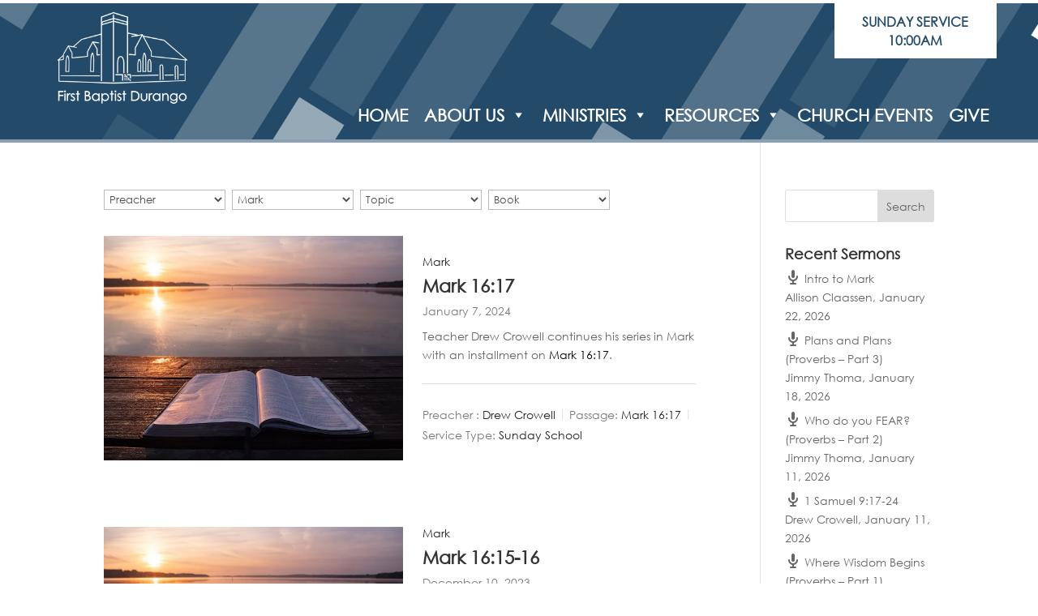

--- FILE ---
content_type: text/css
request_url: https://www.firstbaptistdurango.org/wp-content/litespeed/css/a81586e4bb1f175675ecb548f1c967f9.css?ver=7c301
body_size: 1426
content:
body,.et-db #et-boc .et-l .et_pb_column_1_2 .et_quote_content blockquote cite,.et-db #et-boc .et-l .et_pb_column_1_2 .et_link_content a.et_link_main_url,.et-db #et-boc .et-l .et_pb_column_1_3 .et_quote_content blockquote cite,.et-db #et-boc .et-l .et_pb_column_3_8 .et_quote_content blockquote cite,.et-db #et-boc .et-l .et_pb_column_1_4 .et_quote_content blockquote cite,.et-db #et-boc .et-l .et_pb_blog_grid .et_quote_content blockquote cite,.et-db #et-boc .et-l .et_pb_column_1_3 .et_link_content a.et_link_main_url,.et-db #et-boc .et-l .et_pb_column_3_8 .et_link_content a.et_link_main_url,.et-db #et-boc .et-l .et_pb_column_1_4 .et_link_content a.et_link_main_url,.et-db #et-boc .et-l .et_pb_blog_grid .et_link_content a.et_link_main_url,body.et-db #et-boc .et-l .et_pb_bg_layout_light .et_pb_post p,body.et-db #et-boc .et-l .et_pb_bg_layout_dark .et_pb_post p{font-size:14px}.et-db #et-boc .et-l .et_pb_slide_content,.et-db #et-boc .et-l .et_pb_best_value{font-size:15px}#et_search_icon:hover,.mobile_menu_bar:before,.mobile_menu_bar:after,.et_toggle_slide_menu:after,.et-social-icon a:hover,.et_pb_sum,.et-db #et-boc .et-l .et_pb_sum,.et-db #et-boc .et-l .et_pb_pricing li a,.et-db #et-boc .et-l .et_pb_pricing_table_button,.et_overlay:before,.et-db #et-boc .et-l .et_overlay:before,.entry-summary p.price ins,.et-db #et-boc .et-l .entry-summary p.price ins,.et-db #et-boc .et-l .et_pb_member_social_links a:hover,.et_pb_widget li a:hover,.et-db #et-boc .et-l .et_pb_widget li a:hover,.et-db #et-boc .et-l .et_pb_filterable_portfolio .et_pb_portfolio_filters li a.active,.et-db #et-boc .et-l .et_pb_filterable_portfolio .et_pb_portofolio_pagination ul li a.active,.et-db #et-boc .et-l .et_pb_gallery .et_pb_gallery_pagination ul li a.active,.wp-pagenavi span.current,.wp-pagenavi a:hover,.nav-single a,.et-db #et-boc .et-l .nav-single a,.tagged_as a,.et-db #et-boc .et-l .tagged_as a,.posted_in a,.et-db #et-boc .et-l .posted_in a{color:#59b2ba}.et-db #et-boc .et-l .et_pb_contact_submit,.et-db #et-boc .et-l .et_password_protected_form .et_submit_button,.et-db #et-boc .et-l .et_pb_bg_layout_light .et_pb_newsletter_button,.et-db #et-boc .et-l .comment-reply-link,.et-db .form-submit #et-boc .et-l .et_pb_button,.et-db #et-boc .et-l .et_pb_bg_layout_light .et_pb_promo_button,.et-db #et-boc .et-l .et_pb_bg_layout_light .et_pb_more_button,.et-db #et-boc .et-l .et_pb_contact p input[type="checkbox"]:checked+label i:before,.et-db #et-boc .et-l .et_pb_bg_layout_light.et_pb_module.et_pb_button{color:#59b2ba}.footer-widget h4,.et-db #et-boc .et-l .footer-widget h4{color:#59b2ba}.et-search-form,.et-db #et-boc .et-l .et-search-form,.nav li ul,.et-db #et-boc .et-l .nav li ul,.et_mobile_menu,.et-db #et-boc .et-l .et_mobile_menu,.footer-widget li:before,.et-db #et-boc .et-l .footer-widget li:before,.et-db #et-boc .et-l .et_pb_pricing li:before,blockquote,.et-db #et-boc .et-l blockquote{border-color:#59b2ba}.et-db #et-boc .et-l .et_pb_counter_amount,.et-db #et-boc .et-l .et_pb_featured_table .et_pb_pricing_heading,.et_quote_content,.et-db #et-boc .et-l .et_quote_content,.et_link_content,.et-db #et-boc .et-l .et_link_content,.et_audio_content,.et-db #et-boc .et-l .et_audio_content,.et-db #et-boc .et-l .et_pb_post_slider.et_pb_bg_layout_dark,.et_slide_in_menu_container,.et-db #et-boc .et-l .et_slide_in_menu_container,.et-db #et-boc .et-l .et_pb_contact p input[type="radio"]:checked+label i:before{background-color:#59b2ba}a,.et-db #et-boc .et-l a{color:#000}.nav li ul,.et-db #et-boc .et-l .nav li ul{border-color:#fff}.et_secondary_nav_enabled #page-container #top-header{background-color:#59b2ba!important}#et-secondary-nav li ul{background-color:#59b2ba}.et_header_style_centered .mobile_nav .select_page,.et_header_style_split .mobile_nav .select_page,.et_nav_text_color_light #top-menu>li>a,.et_nav_text_color_dark #top-menu>li>a,#top-menu a,.et_mobile_menu li a,.et-db #et-boc .et-l .et_mobile_menu li a,.et_nav_text_color_light .et_mobile_menu li a,.et-db #et-boc .et-l .et_nav_text_color_light .et_mobile_menu li a,.et_nav_text_color_dark .et_mobile_menu li a,.et-db #et-boc .et-l .et_nav_text_color_dark .et_mobile_menu li a,#et_search_icon:before,.et_search_form_container input,span.et_close_search_field:after,#et-top-navigation .et-cart-info{color:#000}.et_search_form_container input::-moz-placeholder{color:#000}.et_search_form_container input::-webkit-input-placeholder{color:#000}.et_search_form_container input:-ms-input-placeholder{color:#000}#top-menu li a{font-size:18px}body.et_vertical_nav .container.et_search_form_container .et-search-form input{font-size:18px!important}#top-menu li a,.et_search_form_container input{font-weight:700;font-style:normal;text-transform:uppercase;text-decoration:none}.et_search_form_container input::-moz-placeholder{font-weight:700;font-style:normal;text-transform:uppercase;text-decoration:none}.et_search_form_container input::-webkit-input-placeholder{font-weight:700;font-style:normal;text-transform:uppercase;text-decoration:none}.et_search_form_container input:-ms-input-placeholder{font-weight:700;font-style:normal;text-transform:uppercase;text-decoration:none}#top-menu li.current-menu-ancestor>a,#top-menu li.current-menu-item>a,#top-menu li.current_page_item>a{color:#59b2ba}#main-footer{background-color:#234b69}#main-footer .footer-widget h4,#main-footer .widget_block h1,#main-footer .widget_block h2,#main-footer .widget_block h3,#main-footer .widget_block h4,#main-footer .widget_block h5,#main-footer .widget_block h6{color:#59b2ba}.footer-widget li:before{border-color:#59b2ba}body .et_pb_button,body.et-db #et-boc .et-l .et_pb_button{background-color:#fff748;border-width:0px!important;border-radius:0;font-weight:700;font-style:normal;text-transform:none;text-decoration:none}body.et_pb_button_helper_class .et_pb_button,body.et_pb_button_helper_class.et-db #et-boc .et-l .et_pb_button,body.et_pb_button_helper_class .et_pb_module.et_pb_button,body.et_pb_button_helper_class.et-db #et-boc .et-l .et_pb_module.et_pb_button{color:#000}body .et_pb_button:after,body.et-db #et-boc .et-l .et_pb_button:after{font-size:32px;color:#000}body .et_pb_bg_layout_light.et_pb_button:hover,body.et-db #et-boc .et-l .et_pb_bg_layout_light.et_pb_button:hover,body .et_pb_bg_layout_light .et_pb_button:hover,body.et-db #et-boc .et-l .et_pb_bg_layout_light .et_pb_button:hover,body .et_pb_button:hover,body.et-db #et-boc .et-l .et_pb_button:hover{color:#000000!important;background-color:rgb(237 240 0 / .71);border-radius:0}h1,.et-db #et-boc .et-l h1,h2,.et-db #et-boc .et-l h2,h3,.et-db #et-boc .et-l h3,h4,.et-db #et-boc .et-l h4,h5,.et-db #et-boc .et-l h5,h6,.et-db #et-boc .et-l h6,.et_quote_content blockquote p,.et-db #et-boc .et-l .et_quote_content blockquote p,.et-db #et-boc .et-l .et_pb_slide_description .et_pb_slide_title{font-weight:700;font-style:normal;text-transform:none;text-decoration:none}@media only screen and (min-width:981px){.et_header_style_left #et-top-navigation,.et_header_style_split #et-top-navigation{padding:47px 0 0 0}.et_header_style_left #et-top-navigation nav>ul>li>a,.et_header_style_split #et-top-navigation nav>ul>li>a{padding-bottom:47px}.et_header_style_split .centered-inline-logo-wrap{width:94px;margin:-94px 0}.et_header_style_split .centered-inline-logo-wrap #logo{max-height:94px}.et_pb_svg_logo.et_header_style_split .centered-inline-logo-wrap #logo{height:94px}.et_header_style_centered #top-menu>li>a{padding-bottom:17px}.et_header_style_slide #et-top-navigation,.et_header_style_fullscreen #et-top-navigation{padding:38px 0 38px 0!important}.et_header_style_centered #main-header .logo_container{height:94px}.et_header_style_centered #logo{max-height:62%}.et_pb_svg_logo.et_header_style_centered #logo{height:62%}.et_fixed_nav #page-container .et-fixed-header#top-header{background-color:#ffffff!important}.et_fixed_nav #page-container .et-fixed-header#top-header #et-secondary-nav li ul{background-color:#fff}.et-fixed-header #top-menu a,.et-fixed-header #et_search_icon:before,.et-fixed-header #et_top_search .et-search-form input,.et-fixed-header .et_search_form_container input,.et-fixed-header .et_close_search_field:after,.et-fixed-header #et-top-navigation .et-cart-info{color:#000000!important}.et-fixed-header .et_search_form_container input::-moz-placeholder{color:#000000!important}.et-fixed-header .et_search_form_container input::-webkit-input-placeholder{color:#000000!important}.et-fixed-header .et_search_form_container input:-ms-input-placeholder{color:#000000!important}.et-fixed-header #top-menu li.current-menu-ancestor>a,.et-fixed-header #top-menu li.current-menu-item>a,.et-fixed-header #top-menu li.current_page_item>a{color:#59b2ba!important}}@media only screen and (min-width:1350px){.et-db #et-boc .et-l .et_pb_row{padding:27px 0}.et-db #et-boc .et-l .et_pb_section{padding:54px 0}.single.et_pb_pagebuilder_layout.et_full_width_page .et_post_meta_wrapper{padding-top:81px}.et-db #et-boc .et-l .et_pb_fullwidth_section{padding:0}}h1,.et-db #et-boc .et-l h1,h2,.et-db #et-boc .et-l h2,h3,.et-db #et-boc .et-l h3,h4,.et-db #et-boc .et-l h4,h5,.et-db #et-boc .et-l h5,h6,.et-db #et-boc .et-l h6{font-family:'Century Gothic',Helvetica,Arial,Lucida,sans-serif}body,input,.et-db #et-boc .et-l input,textarea,.et-db #et-boc .et-l textarea,select,.et-db #et-boc .et-l select{font-family:'Century Gothic',Helvetica,Arial,Lucida,sans-serif}

--- FILE ---
content_type: text/css
request_url: https://www.firstbaptistdurango.org/wp-content/et-cache/2627/et-core-unified-cpt-deferred-2627.min.css?ver=1768255873
body_size: 365
content:
@font-face{font-family:"Century Gothic";font-display:swap;src:url("https://www.firstbaptistdurango.org/wp-content/uploads/et-fonts/GOTHIC_745063ed9142edcdcdfaeed69c36e6d2.ttf") format("truetype")}.et-db #et-boc .et-l .et_pb_section_0_tb_header{border-top-width:4px;border-bottom-width:4px;border-top-color:#ffffff;border-bottom-color:rgba(255,255,255,0.47)}.et-db #et-boc .et-l .et_pb_section_0_tb_header.et_pb_section{padding-top:0px;padding-bottom:0px;margin-top:0px;margin-bottom:0px;background-color:#234b69!important}.et-db #et-boc .et-l .et_pb_row_0_tb_header{background-image:url(https://www.firstbaptistdurango.org/wp-content/uploads/2020/07/coverbg.png)}.et-db #et-boc .et-l .et_pb_row_0_tb_header.et_pb_row{padding-top:0px!important;padding-right:4%!important;padding-bottom:0px!important;padding-left:4%!important;margin-top:0px!important;margin-bottom:0px!important;padding-top:0px;padding-right:4%;padding-bottom:0px;padding-left:4%}.et-db #et-boc .et-l .et_pb_row_0_tb_header,body.et-db #page-container .et-db #et-boc .et-l #et-boc .et-l .et_pb_row_0_tb_header.et_pb_row,body.et_pb_pagebuilder_layout.single.et-db #page-container #et-boc .et-l #et-boc .et-l .et_pb_row_0_tb_header.et_pb_row,body.et_pb_pagebuilder_layout.single.et_full_width_page.et-db #page-container #et-boc .et-l .et_pb_row_0_tb_header.et_pb_row{width:100%;max-width:2560px}.et-db #et-boc .et-l .et_pb_image_0_tb_header{text-align:left;margin-left:0}.et-db #et-boc .et-l .et_pb_text_0_tb_header.et_pb_text{color:#234B69!important}.et-db #et-boc .et-l .et_pb_text_0_tb_header{font-weight:700;font-size:16px;background-color:#ffffff;padding-top:11px!important;padding-right:11px!important;padding-bottom:11px!important;padding-left:11px!important;margin-bottom:40px!important;max-width:200px}.et-db #et-boc .et-l .et_pb_text_0_tb_header.et_pb_module{margin-left:auto!important;margin-right:0px!important}@media only screen and (min-width:981px){.et-db #et-boc .et-l .et_pb_image_0_tb_header{max-width:200px}}@media only screen and (max-width:980px){.et-db #et-boc .et-l .et_pb_section_0_tb_header{border-top-width:4px;border-bottom-width:4px;border-top-color:#ffffff;border-bottom-color:rgba(255,255,255,0.47)}.et-db #et-boc .et-l .et_pb_image_0_tb_header .et_pb_image_wrap img{width:auto}}@media only screen and (min-width:768px) and (max-width:980px){.et-db #et-boc .et-l .et_pb_text_0_tb_header{display:none!important}}@media only screen and (max-width:767px){.et-db #et-boc .et-l .et_pb_section_0_tb_header{border-top-width:4px;border-bottom-width:4px;border-top-color:#ffffff;border-bottom-color:rgba(255,255,255,0.47)}.et-db #et-boc .et-l .et_pb_image_0_tb_header{max-width:38%}.et-db #et-boc .et-l .et_pb_image_0_tb_header .et_pb_image_wrap img{width:auto}.et-db #et-boc .et-l .et_pb_text_0_tb_header{display:none!important}.et-db #et-boc .et-l .et_pb_code_0_tb_header{padding-bottom:15px;margin-top:-30px!important}}